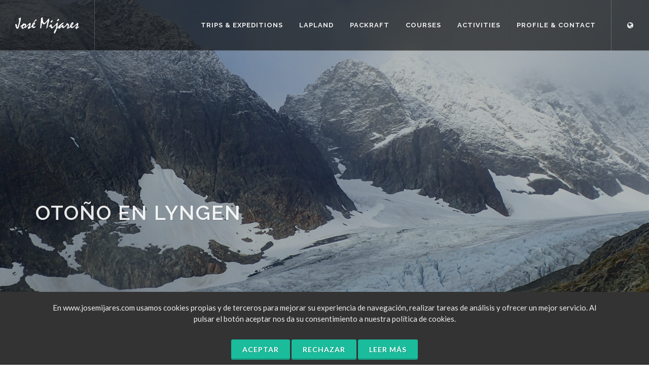

--- FILE ---
content_type: text/html; charset=UTF-8
request_url: http://www.josemijares.com/en/laponia/otono-en-lyngen/
body_size: 4908
content:
<!DOCTYPE html>
<html dir="ltr" lang="es">
<head>
	<meta http-equiv="content-type" content="text/html; charset=utf-8" />
		<meta name="author" content="Jose Mijares" />

	<link href="http://fonts.googleapis.com/css?family=Lato:300,400,400italic,600,700|Raleway:300,400,500,600,700|Crete+Round:400italic" rel="stylesheet" type="text/css" />
	<link rel="stylesheet" href="/css/bootstrap.css" type="text/css" />
	<link rel="stylesheet" href="/css/style.css" type="text/css" />
	<link rel="stylesheet" href="/css/swiper.css" type="text/css" />
	<link rel="stylesheet" href="/css/dark.css" type="text/css" />
	<link rel="stylesheet" href="/css/font-icons.css" type="text/css" />
	<link rel="stylesheet" href="/css/animate.css" type="text/css" />
	<link rel="stylesheet" href="/css/magnific-popup.css" type="text/css" />

	<link rel="stylesheet" href="/css/responsive.css" type="text/css" />
	<meta name="viewport" content="width=device-width, initial-scale=1" />

<!-- Global site tag (gtag.js) - Google Analytics -->
<script async src="https://www.googletagmanager.com/gtag/js?id=UA-153578444-3"></script>
	<title>Otoño en Lyngen. José Mijares</title>
</head>
<body class="stretched">
	<!-- Document Wrapper
	============================================= -->
	<div id="wrapper" class="clearfix">
		<header id="header" class="transparent-header semi-transparent dark full-header">
					<div id="header-wrap">
				<div class="container clearfix">
					<div id="primary-menu-trigger"><i class="icon-reorder"></i></div>
					<!-- Logo
					============================================= -->
					<div id="logo">
						<a href="/en/" class="standard-logo" data-dark-logo="/imagenes/logo-dark.png"><img src="/imagenes/logo.png" alt="Canvas Logo"></a>
						<a href="/en/" class="retina-logo" data-dark-logo="/imagenes/logo-dark@2x.png"><img src="/imagenes/logo@2x.png" alt="Canvas Logo"></a>
					</div><!-- #logo end -->
					<!-- Primary Navigation
					============================================= -->
					<nav id="primary-menu" class="dark">
						<ul>
							<li class=""><a href="#"><div>Trips & expeditions</div></a>
								<ul>
									<li><a href="/en/expediciones.php"><div>Complete list</div></a></li>
									<li><a href="/en/expediciones2.php"><div>Search by areas</div></a></li>
								</ul>
							</li>
							<li class="current"><a href="/en/laponia/"><div>Lapland</div></a></li>
							<li class=""><a href="/en/packraft.php"><div>Packraft</div></a></li>
							<li class=""><a href="/en/cursos/tecnicas-expedicion-polar.php"><div>Courses</div></a></li>
							<li class=""><a href="#"><div>Activities</div></a>
								<ul>
									<li><a href="/en/actividades/nordkapp-expedition/"><div>Nordkapp Expedition</div></a></li>
									<li><a href="/en/actividades/tecnicas-expedicion-polar/"><div>Técnicas de Expdición Polar</div></a></li>
									<li><a href="/en/actividades/northern-lights/"><div>Northern Lights chase to Nordkapp</div></a></li>
									<li><a href="/en/actividades/polar-night-camp/"><div>Polar Night Camp</div></a></li>
									<li><a href="/en/actividades/snowshoes-around-the-city/"><div>Snowshoes around the city</div></a></li>
									<li><a href="/en/actividades/aurora-chase/"><div>Aurora chase</div></a></li>
									<li><a href="/en/actividades/expedition-nordkapp/"><div>Expedition-Nordkapp</div></a></li>
									<li><a href="/en/actividades/northern-lights-polar-camp/"><div>Northern Lights Polar Camp</div></a></li>
									<li><a href="/visit-nordkapp.pdf" target="_blank"><div>Visit Nordkapp</div></a></li>
								</ul>
							</li>							
							<li class=""><a href="/en/contacto/"><div>Profile & contact</div></a></li>
						</ul>
						<!-- Top Cart
						============================================= -->
						<div id="top-cart">
							<a href="#" id="top-cart-trigger"><i class="icon-globe"></i></a>
							<div class="top-cart-content">
								<div class="top-cart-items">
									<div class="top-cart-item clearfix text-center">
										<a href="/es/">Español</a>
									</div>
									<div class="top-cart-item clearfix text-center">
										<a href="/en/">English</a>
									</div>
									<div class="top-cart-item clearfix text-center">
                                        <div style="width: 60%;   margin: auto;">
                                            <a href="http://blogs.barrabes.com/blog.asp?idBlog=232" target="_blank" class="social-icon si-small si-borderless si-blogger">
                                                <i class="icon-blogger"></i>
                                                <i class="icon-blogger"></i>
                                            </a>
                                            <a href="https://www.facebook.com/jose.mijares.963" target="_blank" class="social-icon si-small si-borderless si-facebook">
                                                <i class="icon-facebook"></i>
                                                <i class="icon-facebook"></i>
                                            </a>
                                            <a href="https://www.youtube.com/user/articoicebar/videos" target="_blank" class="social-icon si-small si-borderless si-youtube">
                                                <i class="icon-youtube"></i>
                                                <i class="icon-youtube"></i>
                                            </a>
                                            <a href="https://vimeo.com/user12690873" target="_blank" class="social-icon si-small si-borderless si-vimeo">
                                                <i class="icon-vimeo"></i>
                                                <i class="icon-vimeo"></i>
                                            </a>				
                                        </div>
									</div>
								</div>
                            </div>
                        </div><!-- #top-cart end -->
                    </nav><!-- #primary-menu end -->
                </div>
            </div>
                		</header>



		<section id="page-title" class="page-title-parallax page-title-dark page-padding300" style=" background-image: url('imagenes/portada.jpg'); background-size: cover; background-position: center center;" data-stellar-background-ratio="0.4"><div class="video-overlay" style="background-color: rgba(0,0,0,0.25);"></div>
			<div class="container clearfix">
				<h1>Otoño en Lyngen</h1>
				<span></span>
			</div>
		</section>


		<!--  submenu  -->
		<div id="page-menu">
			<div id="page-menu-wrap">
				<div class="container clearfix">
					<div class="menu-title">SEPTIEMBRE <span>2018</span></div>
					<nav>
						<ul>
							<li><a href="#" data-scrollto="#map-canvas" data-offset="200"><div>Mapa</div></a></li>
							<li><a href="#" data-scrollto="#fotos" data-offset="150"><div>Galería de fotos</div></a></li>
						</ul>
					</nav>
				<div id="page-submenu-trigger"><i class="icon-reorder"></i></div>
				</div>
			</div>
		</div>
		<!-- Content
		============================================= -->
		<section id="content">
			<div class="content-wrap">
				
				<div class="container clearfix">




					

					<div class="heading-block fancy-title nobottomborder title-bottom-border">
						<h4><span>Mapa</span> de la travesía.</h4>
					</div>
					<div style="height:550px; margin-bottom: 50px;" id="map-canvas"></div>
					<div class="clear"></div>



					<div class="clear" id="videos"></div>
					<div class="heading-block fancy-title nobottomborder title-bottom-border">
						<h4><span>Vídeo</span></h4>
					</div>
					<iframe width="1018" height="570" src="https://www.youtube.com/embed/c-6UM6XUizs" frameborder="0" allow="accelerometer; autoplay; clipboard-write; encrypted-media; gyroscope; picture-in-picture" allowfullscreen></iframe>



                    </div>
				</div>



				<div class="col_full nobottommargin clearfix" id="fotos">
					<div class="heading-block fancy-title center">
						<h3>Galería de <span>fotos</span></h3>
					</div>
					<div class="masonry-thumbs col-16" data-big="1" data-lightbox="gallery">



<a href="imagenes/P9080025.jpg" data-lightbox="gallery-item" title="Otoño en Lyngen"><img class="image_fade" alt="Otoño en Lyngen" src="imagenes/p_P9080025.jpg"></a>
<a href="imagenes/P9080044.jpg" data-lightbox="gallery-item" title="Otoño en Lyngen"><img class="image_fade" alt="Otoño en Lyngen" src="imagenes/p_P9080044.jpg"></a>
<a href="imagenes/P9100141.jpg" data-lightbox="gallery-item" title="Otoño en Lyngen"><img class="image_fade" alt="Otoño en Lyngen" src="imagenes/p_P9100141.jpg"></a>
<a href="imagenes/P9100218.jpg" data-lightbox="gallery-item" title="Otoño en Lyngen"><img class="image_fade" alt="Otoño en Lyngen" src="imagenes/p_P9100218.jpg"></a>
<a href="imagenes/P9110270.jpg" data-lightbox="gallery-item" title="Otoño en Lyngen"><img class="image_fade" alt="Otoño en Lyngen" src="imagenes/p_P9110270.jpg"></a>
<a href="imagenes/P9110272.jpg" data-lightbox="gallery-item" title="Otoño en Lyngen"><img class="image_fade" alt="Otoño en Lyngen" src="imagenes/p_P9110272.jpg"></a>
<a href="imagenes/P9110280.jpg" data-lightbox="gallery-item" title="Otoño en Lyngen"><img class="image_fade" alt="Otoño en Lyngen" src="imagenes/p_P9110280.jpg"></a>
<a href="imagenes/P9110344.jpg" data-lightbox="gallery-item" title="Otoño en Lyngen"><img class="image_fade" alt="Otoño en Lyngen" src="imagenes/p_P9110344.jpg"></a>
<a href="imagenes/P9110350.jpg" data-lightbox="gallery-item" title="Otoño en Lyngen"><img class="image_fade" alt="Otoño en Lyngen" src="imagenes/p_P9110350.jpg"></a>
<a href="imagenes/P9110415.jpg" data-lightbox="gallery-item" title="Otoño en Lyngen"><img class="image_fade" alt="Otoño en Lyngen" src="imagenes/p_P9110415.jpg"></a>
<a href="imagenes/P9120422.jpg" data-lightbox="gallery-item" title="Otoño en Lyngen"><img class="image_fade" alt="Otoño en Lyngen" src="imagenes/p_P9120422.jpg"></a>
<a href="imagenes/P9120432.jpg" data-lightbox="gallery-item" title="Otoño en Lyngen"><img class="image_fade" alt="Otoño en Lyngen" src="imagenes/p_P9120432.jpg"></a>
<a href="imagenes/P9120435.jpg" data-lightbox="gallery-item" title="Otoño en Lyngen"><img class="image_fade" alt="Otoño en Lyngen" src="imagenes/p_P9120435.jpg"></a>
<a href="imagenes/P9120438.jpg" data-lightbox="gallery-item" title="Otoño en Lyngen"><img class="image_fade" alt="Otoño en Lyngen" src="imagenes/p_P9120438.jpg"></a>
<a href="imagenes/P9140017.jpg" data-lightbox="gallery-item" title="Otoño en Lyngen"><img class="image_fade" alt="Otoño en Lyngen" src="imagenes/p_P9140017.jpg"></a>
<a href="imagenes/P9140028.jpg" data-lightbox="gallery-item" title="Otoño en Lyngen"><img class="image_fade" alt="Otoño en Lyngen" src="imagenes/p_P9140028.jpg"></a>
<a href="imagenes/P9140035.jpg" data-lightbox="gallery-item" title="Otoño en Lyngen"><img class="image_fade" alt="Otoño en Lyngen" src="imagenes/p_P9140035.jpg"></a>
<a href="imagenes/P9140055.jpg" data-lightbox="gallery-item" title="Otoño en Lyngen"><img class="image_fade" alt="Otoño en Lyngen" src="imagenes/p_P9140055.jpg"></a>
<a href="imagenes/P9140097.jpg" data-lightbox="gallery-item" title="Otoño en Lyngen"><img class="image_fade" alt="Otoño en Lyngen" src="imagenes/p_P9140097.jpg"></a>
<a href="imagenes/P9140105.jpg" data-lightbox="gallery-item" title="Otoño en Lyngen"><img class="image_fade" alt="Otoño en Lyngen" src="imagenes/p_P9140105.jpg"></a>
<a href="imagenes/P9140114.jpg" data-lightbox="gallery-item" title="Otoño en Lyngen"><img class="image_fade" alt="Otoño en Lyngen" src="imagenes/p_P9140114.jpg"></a>
<a href="imagenes/P9150139.jpg" data-lightbox="gallery-item" title="Otoño en Lyngen"><img class="image_fade" alt="Otoño en Lyngen" src="imagenes/p_P9150139.jpg"></a>
<a href="imagenes/P9150148.jpg" data-lightbox="gallery-item" title="Otoño en Lyngen"><img class="image_fade" alt="Otoño en Lyngen" src="imagenes/p_P9150148.jpg"></a>
<a href="imagenes/P9150200.jpg" data-lightbox="gallery-item" title="Otoño en Lyngen"><img class="image_fade" alt="Otoño en Lyngen" src="imagenes/p_P9150200.jpg"></a>
<a href="imagenes/P9150205.jpg" data-lightbox="gallery-item" title="Otoño en Lyngen"><img class="image_fade" alt="Otoño en Lyngen" src="imagenes/p_P9150205.jpg"></a>
<a href="imagenes/P9150227.jpg" data-lightbox="gallery-item" title="Otoño en Lyngen"><img class="image_fade" alt="Otoño en Lyngen" src="imagenes/p_P9150227.jpg"></a>
<a href="imagenes/P9150241.jpg" data-lightbox="gallery-item" title="Otoño en Lyngen"><img class="image_fade" alt="Otoño en Lyngen" src="imagenes/p_P9150241.jpg"></a>
<a href="imagenes/P9160282.jpg" data-lightbox="gallery-item" title="Otoño en Lyngen"><img class="image_fade" alt="Otoño en Lyngen" src="imagenes/p_P9160282.jpg"></a>
<a href="imagenes/P9160293.jpg" data-lightbox="gallery-item" title="Otoño en Lyngen"><img class="image_fade" alt="Otoño en Lyngen" src="imagenes/p_P9160293.jpg"></a>
<a href="imagenes/P9160303.jpg" data-lightbox="gallery-item" title="Otoño en Lyngen"><img class="image_fade" alt="Otoño en Lyngen" src="imagenes/p_P9160303.jpg"></a>
<a href="imagenes/P9160333.jpg" data-lightbox="gallery-item" title="Otoño en Lyngen"><img class="image_fade" alt="Otoño en Lyngen" src="imagenes/p_P9160333.jpg"></a>
<a href="imagenes/P9160376.jpg" data-lightbox="gallery-item" title="Otoño en Lyngen"><img class="image_fade" alt="Otoño en Lyngen" src="imagenes/p_P9160376.jpg"></a>
<a href="imagenes/P9170401.jpg" data-lightbox="gallery-item" title="Otoño en Lyngen"><img class="image_fade" alt="Otoño en Lyngen" src="imagenes/p_P9170401.jpg"></a>
<a href="imagenes/P9170435.jpg" data-lightbox="gallery-item" title="Otoño en Lyngen"><img class="image_fade" alt="Otoño en Lyngen" src="imagenes/p_P9170435.jpg"></a>
<a href="imagenes/P9170442.jpg" data-lightbox="gallery-item" title="Otoño en Lyngen"><img class="image_fade" alt="Otoño en Lyngen" src="imagenes/p_P9170442.jpg"></a>
<a href="imagenes/P9170492.jpg" data-lightbox="gallery-item" title="Otoño en Lyngen"><img class="image_fade" alt="Otoño en Lyngen" src="imagenes/p_P9170492.jpg"></a>
<a href="imagenes/P9170496.jpg" data-lightbox="gallery-item" title="Otoño en Lyngen"><img class="image_fade" alt="Otoño en Lyngen" src="imagenes/p_P9170496.jpg"></a>
<a href="imagenes/P9170511.jpg" data-lightbox="gallery-item" title="Otoño en Lyngen"><img class="image_fade" alt="Otoño en Lyngen" src="imagenes/p_P9170511.jpg"></a>
<a href="imagenes/P9170517.jpg" data-lightbox="gallery-item" title="Otoño en Lyngen"><img class="image_fade" alt="Otoño en Lyngen" src="imagenes/p_P9170517.jpg"></a>
<a href="imagenes/P9170523.jpg" data-lightbox="gallery-item" title="Otoño en Lyngen"><img class="image_fade" alt="Otoño en Lyngen" src="imagenes/p_P9170523.jpg"></a>


					</div>
				</div>
		</section><!-- #content end -->
				<footer id="footer" class="dark">

			<div id="copyrights">

				<div class="container clearfix">

					<div class="col_half">
                    	<div class="col_one_third nobottommargin"><a class="center nobottommargin" href="/en/" > <img class="footer-logo nobottommargin" src="/logo_pie.png" /></a></div>
						<div class="col_two_third col_last nobottommargin">
							Copyrights &copy; 2025 All Rights Reserved by José Mijares.<br>
							<a href="/es/politica-de-cookies.php">Cookies Policy</a>
						</div>
					</div>

					<div class="col_half col_last tright">
						<div class="fright clearfix">
							<a href="http://blogs.barrabes.com/blog.asp?idBlog=232" target="_blank" class="social-icon si-small si-borderless si-blogger">
								<i class="icon-blogger"></i>
								<i class="icon-blogger"></i>
							</a>

							<a href="https://www.facebook.com/jose.mijares.963" target="_blank" class="social-icon si-small si-borderless si-facebook">
								<i class="icon-facebook"></i>
								<i class="icon-facebook"></i>
							</a>

							<a href="https://www.youtube.com/user/articoicebar/videos" target="_blank" class="social-icon si-small si-borderless si-youtube">
								<i class="icon-youtube"></i>
								<i class="icon-youtube"></i>
							</a>

							<a href="https://vimeo.com/user12690873" target="_blank" class="social-icon si-small si-borderless si-vimeo">
								<i class="icon-vimeo"></i>
								<i class="icon-vimeo"></i>
							</a>

						</div>

						<div class="clear"></div>

						<a href="mailto:cursos@josemijares.com"><i class="icon-envelope2"></i> cursos@josemijares.com </a>
					</div>

				</div>

			</div>

		</footer>	</div><!-- #wrapper end -->
	<!-- Go To Top
	============================================= -->
	<div id="gotoTop" class="icon-angle-up"></div>
		<script type="text/javascript" src="/js/jquery.js"></script>
	<script type="text/javascript" src="/js/plugins.js"></script>
	<script type="text/javascript" src="/js/functions.js"></script>
    <link rel="apple-touch-icon" sizes="180x180" href="/apple-touch-icon.png">
    <link rel="icon" type="image/png" sizes="32x32" href="/favicon-32x32.png">
    <link rel="icon" type="image/png" sizes="16x16" href="/favicon-16x16.png">
    <link rel="manifest" href="/manifest.json">
    <link rel="mask-icon" href="/safari-pinned-tab.svg" color="#5bbad5">
    <meta name="theme-color" content="#ffffff">

	<script type="text/javascript" src="/js/funciones.js"></script>
	<link rel="stylesheet" href="/css/custom.css" type="text/css" /><script type="text/javascript" src="http://maps.google.com/maps/api/js?sensor=false&key=AIzaSyD939rqpw3KOUS87Fz9-9uBJReZAv3aw04"></script>
<script type="text/javascript" src="../../../js/markerwithlabel_packed.js"></script>
<script>
$(document).ready(function(){
	var mapOptions = {
    	center: new google.maps.LatLng(67.8, 21.5),
    	zoom:5,
    	mapTypeId: google.maps.MapTypeId.ROADMAP
  	};
	map = new google.maps.Map(document.getElementById("map-canvas"), mapOptions);

	//mi_kml = new google.maps.KmlLayer("http://www.josemijares.com/kmz/22.kmz?t="+Math.random(), {map:map, suppressInfoWindows: true})



	$.ajax({
		type: "POST",
		url: "../../../kmz/laponia_puntos_gps.php",
		data: "id_ruta=43",
		dataType: "json",
		async: false,
		success: function(datos){
			kml_ruta = new google.maps.KmlLayer('http://www.josemijares.com/kmz/'+datos["ruta"]+"?t="+Math.random(), {map:map, suppressInfoWindows: true, preserveViewport:false})

			pto_inicio = new MarkerWithLabel({
				position: new google.maps.LatLng(datos["inicio"]["lat"], datos["inicio"]["lng"]),
				draggable: false,
				raiseOnDrag: true,
				icon:'http://www.josemijares.com/imagenes/ico_comienzo_ruta.png',
				map: map,
				labelContent: datos["inicio"]["nombre"],
				labelAnchor: new google.maps.Point(200, 0),
				labelClass: "etiqueta_mapa",
				labelStyle: {opacity: 0.75}
			});

			if (datos["fin"]){ // si es circular no tiene punto final
				pto_fin = new MarkerWithLabel({
					position: new google.maps.LatLng(datos["fin"]["lat"], datos["fin"]["lng"]),
					draggable: false,
					raiseOnDrag: true,
					icon:'http://www.josemijares.com/imagenes/ico_fin_ruta.png',
					map: map,
					labelContent: datos["fin"]["nombre"],
					labelAnchor: new google.maps.Point(200, 0),
					labelClass: "etiqueta_mapa",
					labelStyle: {opacity: 0.75}
				});
			}


		}
	});



})
</script>


</body>
</html>

--- FILE ---
content_type: text/html; charset=UTF-8
request_url: http://www.josemijares.com/kmz/laponia_puntos_gps.php
body_size: 318
content:
{"ruta":"otono-en-lyngen.kml","titulo":"Otoño en Lyngen","url":"/es/laponia/otono-en-lyngen/","fecha":"Sep. 2018","inicio":{"lat":"69.81466","lng":"20.0232156","nombre":"Sør-Lenange"},"fin":{"lat":"69.2205409","lng":"19.5722142","nombre":"Nordkjosbotn"},"tipo":"nieve"}

--- FILE ---
content_type: text/css
request_url: http://www.josemijares.com/css/custom.css
body_size: 421
content:
/* ----------------------------------------------------------------
	Custom CSS

	Add all your Custom Styled CSS here for New Styles or
	Overwriting Default Theme Styles for Better Handling Updates
-----------------------------------------------------------------*/

ul.listado, ol.listado {padding-left: 30px;}

#aviso_cookies {position: fixed; left:0; bottom: 0;  background-color:#FFFFFF; padding: 20px 90px 10px; z-index: 999; width: 100%; text-align: center;}
#aviso_cookies.dark {background-color: #333333}
#aviso_cookies h5 {margin-bottom: 10px}



--- FILE ---
content_type: application/javascript
request_url: http://www.josemijares.com/js/funciones.js
body_size: 893
content:





///////////////////////////////
/* politica de cookies */
///////////////////////////////


$(document).ready(function(){

	var url_politica = '/es/politica-de-cookies.php';
	var hostname = (new URL(window.location.href)).hostname;

	if (typeof(Storage)){
		if (localStorage.ACEPTO_COOKIES != "SI"){
			$("footer").after( '<div id="aviso_cookies" class="dark">\
			  		<div>\
			  			<p>En '+hostname+' usamos cookies propias y de terceros para mejorar su experiencia de navegación, realizar tareas de análisis y ofrecer un mejor servicio. Al pulsar el botón aceptar nos da su consentimiento a nuestra política de cookies.</p>\
			  			<a class="button button-3d nomargin text-white" href="javascript:;" onClick="acepta_cookies()">Aceptar</a>\
						<a class="button button-3d nomargin text-white" href="javascript:;" onClick="rechazar_cookies()">Rechazar</a>\
						<a class="button button-3d nomargin text-white" href="'+url_politica+'" >Leer más</a>\
					</div>\
				</div>').show();
		}
		else{
			cargar_analytics();
		}
	}
})



function acepta_cookies(){
	if (typeof(Storage)){
		localStorage.ACEPTO_COOKIES = "SI";
		$("#aviso_cookies").slideUp();
		cargar_analytics();
	}
}


function rechazar_cookies(){
	if (typeof(Storage)){
		localStorage.ACEPTO_COOKIES = "NO";
		jQuery("#aviso_cookies").slideUp();
	}
}



function cargar_analytics(){
  window.dataLayer = window.dataLayer || [];
  function gtag(){dataLayer.push(arguments);}
  gtag('js', new Date());

  gtag('config', 'UA-153578444-3');
}


///////////////////////////////
/* FIN politica de cookies */
///////////////////////////////